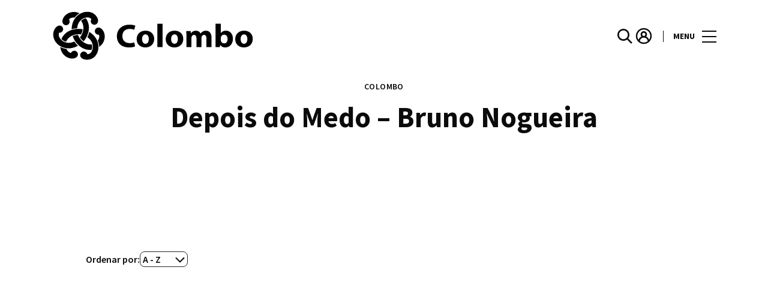

--- FILE ---
content_type: text/html; charset=UTF-8
request_url: https://www.colombo.pt/movie_country/portugal/
body_size: 1844
content:
<!DOCTYPE html>
<html lang="en">
<head>
    <meta charset="utf-8">
    <meta name="viewport" content="width=device-width, initial-scale=1">
    <title></title>
    <style>
        body {
            font-family: "Arial";
        }
    </style>
    <script type="text/javascript">
    window.awsWafCookieDomainList = [];
    window.gokuProps = {
"key":"AQIDAHjcYu/GjX+QlghicBgQ/7bFaQZ+m5FKCMDnO+vTbNg96AHf0QDR8N4FZ0BkUn8kcucXAAAAfjB8BgkqhkiG9w0BBwagbzBtAgEAMGgGCSqGSIb3DQEHATAeBglghkgBZQMEAS4wEQQMuq52ahLIzXS391ltAgEQgDujRkBXrrIUjgs1lAsFcu/9kgpI/IuavohSG7yE1BYsDzpFl4iqc4edkSwfTozI/iGO7lnWq3QC9N4X1w==",
          "iv":"A6x+bAEt/gAAAkRF",
          "context":"qDTRKPZ3f4zevwiqTpHbmqMUdpok4c70C8FDQFz18K/[base64]/6j1Ng89LrDe6mzLtLulos/8Qzvg6F9k6fhPuIXvf"
};
    </script>
    <script src="https://23073214e99f.82e16d3f.us-east-2.token.awswaf.com/23073214e99f/578fac5a6db9/5800e44ebc7b/challenge.js"></script>
</head>
<body>
    <div id="challenge-container"></div>
    <script type="text/javascript">
        AwsWafIntegration.saveReferrer();
        AwsWafIntegration.checkForceRefresh().then((forceRefresh) => {
            if (forceRefresh) {
                AwsWafIntegration.forceRefreshToken().then(() => {
                    window.location.reload(true);
                });
            } else {
                AwsWafIntegration.getToken().then(() => {
                    window.location.reload(true);
                });
            }
        });
    </script>
    <noscript>
        <h1>JavaScript is disabled</h1>
        In order to continue, we need to verify that you're not a robot.
        This requires JavaScript. Enable JavaScript and then reload the page.
    </noscript>
</body>
</html>

--- FILE ---
content_type: application/x-javascript
request_url: https://consentcdn.cookiebot.com/consentconfig/7cfb4e00-1e65-43e4-bda0-5c51cf5af33a/colombo.pt/configuration.js
body_size: 693
content:
CookieConsent.configuration.tags.push({id:193430241,type:"script",tagID:"",innerHash:"",outerHash:"",tagHash:"3288096163521",url:"https://consent.cookiebot.com/uc.js",resolvedUrl:"https://consent.cookiebot.com/uc.js",cat:[1]});CookieConsent.configuration.tags.push({id:193430244,type:"script",tagID:"",innerHash:"",outerHash:"",tagHash:"6686140993668",url:"https://cdn.onesignal.com/sdks/web/v16/OneSignalSDK.page.js?ver=1.0.0",resolvedUrl:"https://cdn.onesignal.com/sdks/web/v16/OneSignalSDK.page.js?ver=1.0.0",cat:[2,3,4,5]});CookieConsent.configuration.tags.push({id:193430246,type:"iframe",tagID:"",innerHash:"",outerHash:"",tagHash:"9258873194367",url:"https://www.youtube.com/embed/jKSqLrO3wb4?feature=oembed",resolvedUrl:"https://www.youtube.com/embed/jKSqLrO3wb4?feature=oembed",cat:[4]});CookieConsent.configuration.tags.push({id:193430247,type:"script",tagID:"",innerHash:"",outerHash:"",tagHash:"5401711225447",url:"",resolvedUrl:"",cat:[3,4,5]});CookieConsent.configuration.tags.push({id:193430248,type:"script",tagID:"",innerHash:"",outerHash:"",tagHash:"10675852102898",url:"",resolvedUrl:"",cat:[3]});CookieConsent.configuration.tags.push({id:193430249,type:"script",tagID:"",innerHash:"",outerHash:"",tagHash:"596170901420",url:"https://www.google.com/recaptcha/api.js?hl=pt-PT&ver=6.8.3#038;render=explicit",resolvedUrl:"https://www.google.com/recaptcha/api.js?hl=pt-PT&ver=6.8.3#038;render=explicit",cat:[1]});CookieConsent.configuration.tags.push({id:193430252,type:"script",tagID:"",innerHash:"",outerHash:"",tagHash:"6342440438388",url:"",resolvedUrl:"",cat:[2]});CookieConsent.configuration.tags.push({id:193430253,type:"script",tagID:"",innerHash:"",outerHash:"",tagHash:"7413259621894",url:"https://www.colombo.pt/wp-content/themes/sonae-sierra/dist/js/main-6ffdce0c05.min.js",resolvedUrl:"https://www.colombo.pt/wp-content/themes/sonae-sierra/dist/js/main-6ffdce0c05.min.js",cat:[5]});CookieConsent.configuration.tags.push({id:193430254,type:"iframe",tagID:"",innerHash:"",outerHash:"",tagHash:"9600250454747",url:"https://www.youtube.com/embed/gj0Rz-uP4Mk?feature=oembed",resolvedUrl:"https://www.youtube.com/embed/gj0Rz-uP4Mk?feature=oembed",cat:[4]});CookieConsent.configuration.tags.push({id:193430255,type:"iframe",tagID:"",innerHash:"",outerHash:"",tagHash:"97037016118",url:"https://www.youtube.com/embed/e8jAqvmnsIk?feature=oembed",resolvedUrl:"https://www.youtube.com/embed/e8jAqvmnsIk?feature=oembed",cat:[4]});CookieConsent.configuration.tags.push({id:193430258,type:"script",tagID:"",innerHash:"",outerHash:"",tagHash:"3237522519758",url:"https://www.colombo.pt/wp-includes/js/jquery/jquery.min.js?ver=3.7.1",resolvedUrl:"https://www.colombo.pt/wp-includes/js/jquery/jquery.min.js?ver=3.7.1",cat:[1]});CookieConsent.configuration.tags.push({id:193430260,type:"image",tagID:"",innerHash:"",outerHash:"",tagHash:"235467438205",url:"https://fusionpt.slbpservers.net/wp-content/uploads/sites/14/2019/02/elizabeth_i_george_gower-e1549974636663.jpg",resolvedUrl:"https://fusionpt.slbpservers.net/wp-content/uploads/sites/14/2019/02/elizabeth_i_george_gower-e1549974636663.jpg",cat:[1]});CookieConsent.configuration.tags.push({id:193430262,type:"iframe",tagID:"",innerHash:"",outerHash:"",tagHash:"3339760249728",url:"https://www.youtube.com/embed/Vd0sBm1KTYY?feature=oembed",resolvedUrl:"https://www.youtube.com/embed/Vd0sBm1KTYY?feature=oembed",cat:[4]});CookieConsent.configuration.tags.push({id:193430265,type:"script",tagID:"",innerHash:"",outerHash:"",tagHash:"11033386216461",url:"https://cdn.mappedin.com/minimap2/release/minimap.js",resolvedUrl:"https://cdn.mappedin.com/minimap2/release/minimap.js",cat:[2,5]});CookieConsent.configuration.tags.push({id:193430266,type:"script",tagID:"",innerHash:"",outerHash:"",tagHash:"13569471095351",url:"https://platform.twitter.com/widgets.js",resolvedUrl:"https://platform.twitter.com/widgets.js",cat:[1]});CookieConsent.configuration.tags.push({id:193430268,type:"iframe",tagID:"",innerHash:"",outerHash:"",tagHash:"5597201305037",url:"https://www.youtube.com/embed/xx01EW-kFs0?feature=oembed",resolvedUrl:"https://www.youtube.com/embed/xx01EW-kFs0?feature=oembed",cat:[4]});